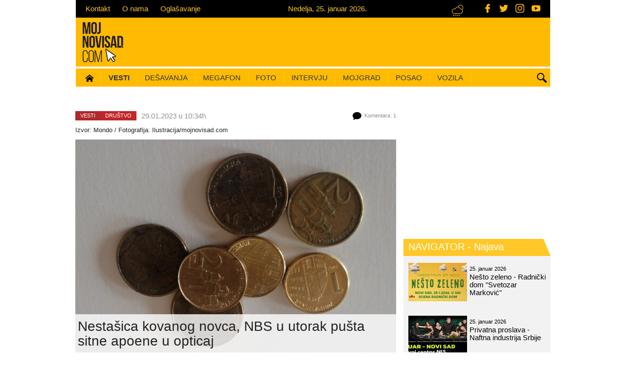

--- FILE ---
content_type: text/html; charset=utf-8
request_url: https://www.mojnovisad.com/vesti/nestasica-kovanog-novca-nbs-u-utorak-pusta-sitne-apoene-u-opticaj-id52119.html
body_size: 13991
content:
<!DOCTYPE html>
<html lang="sr">
    <head>
	<meta charset="utf-8">
	<meta http-equiv="X-UA-Compatible" content="IE=edge">
	<meta name="viewport" content="width=device-width, initial-scale=1, maximum-scale=1.0, user-scalable=no">
	<meta content="srl" http-equiv="content-language" />
	<title>Nestašica kovanog novca, NBS u utorak pušta sitne apoene u opticaj | (Vesti - 29.01.2023) Novi Sad</title>
	<meta name="description" content="Narodna banka Srbije (NBS) pustiće u utorak, 31. januara u opticaj kovani novac u apoenima od jedan, dva i pet dinara sa oznakom godine kovanja 2023. godine.">		<meta name="google-site-verification" content="ZX56WYfncLnXca_xnpNQQig9W23KIHdX2lzq4NrrE_4" />
	<meta name="alexaVerifyID" content="" />
	<meta property="fb:page_id" content="1564372893793977" />
	<meta property="fb:admins" content="763037739,1013679940" />

	<link rel="shortcut icon" href="/favicon.ico" type="image/x-icon">
	<link rel="icon" href="/favicon.ico" type="image/x-icon">
	<link rel="alternate" hreflang="sr" href="https://www.mojnovisad.com" />
	<meta http-equiv="content-language" content="SR">
  
	<!-- Open graph -->
    <link rel="image_src" href="http://www.mojnovisad.com/files/news/1/1/9/52119/52119-img-20230129-093031.jpg" />    <meta property="og:title" content="Nestašica kovanog novca, NBS u utorak pušta sitne apoene u opticaj"/>    <meta property="og:type" content="article"/>    <meta property="og:image:width" content="750"/>    <meta property="og:image:height" content="500"/>    <meta property="og:image" content="http://www.mojnovisad.com/files/news/1/1/9/52119/52119-img-20230129-093031.jpg"/>    <meta property="og:description" content="Narodna banka Srbije (NBS) pustiće u utorak, 31. januara u opticaj kovani novac u apoenima od jedan, dva i pet dinara sa oznakom godine kovanja 2023. godine.To bi trebalo da ublaži nesta&amp;amp;scaron;icu&amp;amp;#8230;" />    <meta property="og:url" content="https://www.mojnovisad.com/vesti/nestasica-kovanog-novca-nbs-u-utorak-pusta-sitne-apoene-u-opticaj-id52119.html" />
    <!-- Dublin Core -->
    <meta name="DC.title" content='Nestašica kovanog novca, NBS u utorak pušta sitne apoene u opticaj'/>

    <!-- Tweeter cards -->
    <meta name="twitter:card" content="summary"/>
    <meta name="twitter:site" content="@mojnovisadcom"/>
    <meta name="twitter:title" content='Nestašica kovanog novca, NBS u utorak pušta sitne apoene u opticaj'/>    <meta name="twitter:description" content="Narodna banka Srbije (NBS) pustiće u utorak, 31. januara u opticaj kovani novac u apoenima od jedan, dva i pet dinara sa oznakom godine kovanja 2023. godine.To bi trebalo da ublaži nesta&amp;amp;scaron;icu&amp;amp;#8230;"/>    <meta name="twitter:image" content="http://www.mojnovisad.com/files/news/1/1/9/52119/52119-img-20230129-093031.jpg"/>
    <!-- Google meta -->
    <meta itemprop="title" content='Nestašica kovanog novca, NBS u utorak pušta sitne apoene u opticaj'/>    <meta itemprop="description" content="Narodna banka Srbije (NBS) pustiće u utorak, 31. januara u opticaj kovani novac u apoenima od jedan, dva i pet dinara sa oznakom godine kovanja 2023. godine.To bi trebalo da ublaži nesta&amp;amp;scaron;icu&amp;amp;#8230;"/>    <meta itemprop="image" content="http://www.mojnovisad.com/files/news/1/1/9/52119/52119-img-20230129-093031.jpg"/>        
        

	<!-- jQuery (necessary for Bootstrap's JavaScript plugins) -->
	<script src="https://ajax.googleapis.com/ajax/libs/jquery/1.11.1/jquery.min.js"></script>
	<!-- Latest compiled and minified JavaScript -->
	<script src="https://maxcdn.bootstrapcdn.com/bootstrap/3.3.1/js/bootstrap.min.js"></script>


	<!--Vendor plugins-->
	<!--<script src="bower_components/bootstrap-touch-carousel/dist/js/bootstrap-touch-carousel.js"></script>-->
    	<script src="/vendor/owl.carousel.2.0.0-beta.2.4/owl.carousel.min.js"></script>
	<script src="/vendor/pikaday/pikaday.js"></script>
    <script src="/js/moment.js"></script>
	<script src="/js/jquery.form.js"></script>
	<script src="/js/jquery.blockUI.js"></script>
	<script src="/js/jquery.selectboxes.js"></script>

	<!-- HTML5 shim and Respond.js for IE8 support of HTML5 elements and media queries -->
	<!--[if lt IE 9]>
	<script src="https://oss.maxcdn.com/html5shiv/3.7.2/html5shiv.min.js"></script>
	<script src="https://oss.maxcdn.com/respond/1.4.2/respond.min.js"></script>
	<![endif]-->

        <script src="/js/default.js?v=1.02"></script>
        <script async src="http://platform.twitter.com/widgets.js" charset="utf-8"></script>

	<!-- Vendor styles -->
        <link rel="stylesheet" href="/css/bootstrap.min.css">
        <link rel="stylesheet" href="/vendor/owl.carousel.2.0.0-beta.2.4/assets/owl.carousel.css"/>
        <link rel="stylesheet" href="/css/modules/pikaday.css"/>
        <link rel="stylesheet" href="/css/modules/carousel.css"/>
        <link rel="stylesheet" href="/css/jquery-confirm.min.css"/>
        <!--<link rel="stylesheet" href="/bower_components/bootstrap-touch-carousel/dist/css/bootstrap-touch-carousel.css"/>-->
        <link href='https://fonts.googleapis.com/css?family=Roboto:400,300&subset=latin,latin-ext' rel='stylesheet' type='text/css'>

	<!-- Template specific styles -->
	
	<link rel="stylesheet" href="/css/default.css"/>
    <link rel="stylesheet" href="/css/dev.min.css?v=1.06"/>
	<link rel="stylesheet" href="/css/developer.min.css?v=1.00"/>
	<link rel="stylesheet" href="/css/redesign.min.css?v=1.12"/>

	<!-- SVG icons -->
	<script>
	    /* grunticon Stylesheet Loader | https://github.com/filamentgroup/grunticon | (c) 2012 Scott Jehl, Filament Group, Inc. | MIT license. */
	    window.grunticon = function (e) {
		if (e && 3 === e.length) {
		    var t = window, n = !(!t.document.createElementNS || !t.document.createElementNS("http://www.w3.org/2000/svg", "svg").createSVGRect || !document.implementation.hasFeature("http://www.w3.org/TR/SVG11/feature#Image", "1.1") || window.opera && -1 === navigator.userAgent.indexOf("Chrome")), o = function (o) {
			var r = t.document.createElement("link"), a = t.document.getElementsByTagName("script")[0];
			r.rel = "stylesheet", r.href = e[o && n ? 0 : o ? 1 : 2], a.parentNode.insertBefore(r, a)
		    }, r = new t.Image;
		    r.onerror = function () {
			o(!1)
		    }, r.onload = function () {
			o(1 === r.width && 1 === r.height)
		    }, r.src = "[data-uri]"
		}
	    };
	    grunticon(["/vendor/grunticon/icons.data.svg.css", "vendor/grunticon/icons.data.png.css", "vendor/grunticon/icons.fallback.css"]);
	</script>

	<noscript>
	    <link href="/vendor/grunticon/icons.fallback.css" rel="stylesheet">
	</noscript>


	<!-- Google analytics - START -->
	<script>
		(function (i, s, o, g, r, a, m) {
			i['GoogleAnalyticsObject'] = r;
			i[r] = i[r] || function () {
				(i[r].q = i[r].q || []).push(arguments)
			}, i[r].l = 1 * new Date();
			a = s.createElement(o),
					m = s.getElementsByTagName(o)[0];
			a.async = 1;
			a.src = g;
			m.parentNode.insertBefore(a, m)
		})(window, document, 'script', '//www.google-analytics.com/analytics.js', 'ga');

		ga('create', 'UA-58382308-1', 'auto');
		ga('require', 'linkid', 'linkid.js');
		ga('require', 'displayfeatures');
		ga('send', 'pageview');
	</script>
	<!-- Google analytics - END -->
        
        

<!-- Google tag (gtag.js) -->
<script async src="https://www.googletagmanager.com/gtag/js?id=G-GFDJ776ZY8"></script>
<script>
  window.dataLayer = window.dataLayer || [];
  function gtag(){dataLayer.push(arguments);}
  gtag('js', new Date());

  gtag('config', 'G-GFDJ776ZY8');
</script>
        
        


<script type='text/javascript'>
	  var googletag = googletag || {};
	  googletag.cmd = googletag.cmd || [];
	  (function() {
		var gads = document.createElement('script');
		gads.async = true;
		gads.type = 'text/javascript';
		var useSSL = 'https:' == document.location.protocol;
		gads.src = (useSSL ? 'https:' : 'http:') +
		  '//www.googletagservices.com/tag/js/gpt.js';
		var node = document.getElementsByTagName('script')[0];
		node.parentNode.insertBefore(gads, node);
	  })();
</script>


<script type='text/javascript'>
  googletag.cmd.push(function() {

    googletag.defineSlot('/131312367/BočniDESNO', [443, 1000], 'div-gpt-ad-1466154196801-0').addService(googletag.pubads());
    googletag.defineSlot('/131312367/BočniLEVO', [443, 1000], 'div-gpt-ad-1466154196801-1').addService(googletag.pubads());
    googletag.defineSlot('/131312367/pozicija-1', [728, 90], 'div-gpt-ad-1466154196801-2').addService(googletag.pubads());
    googletag.defineSlot('/131312367/p2-300x250', [300, 250], 'div-gpt-ad-1466154196801-3').addService(googletag.pubads());
    googletag.defineSlot('/131312367/p3-300x250', [300, 250], 'div-gpt-ad-1466154196801-4').addService(googletag.pubads());
    googletag.defineSlot('/131312367/p4-300x250', [300, 250], 'div-gpt-ad-1466154196801-5').addService(googletag.pubads());
    googletag.defineSlot('/131312367/p5-300x250', [300, 250], 'div-gpt-ad-1466154196801-6').addService(googletag.pubads());
    googletag.defineSlot('/131312367/p6-300x250', [300, 250], 'div-gpt-ad-1466154196801-7').addService(googletag.pubads());
    googletag.defineSlot('/131312367/p7-300x250', [300, 250], 'div-gpt-ad-1466154196801-8').addService(googletag.pubads());
    googletag.defineSlot('/131312367/p8-300x250', [300, 250], 'div-gpt-ad-1466154196801-9').addService(googletag.pubads());
    googletag.defineSlot('/131312367/p9-300x250', [300, 250], 'div-gpt-ad-1466154196801-10').addService(googletag.pubads());
    googletag.defineSlot('/131312367/p10-300x250', [300, 250], 'div-gpt-ad-1466154196801-11').addService(googletag.pubads());
    googletag.defineSlot('/131312367/p11-300x250', [300, 250], 'div-gpt-ad-1466154196801-12').addService(googletag.pubads());
    googletag.defineSlot('/131312367/p12-300x250', [300, 250], 'div-gpt-ad-1466154196801-13').addService(googletag.pubads());

    googletag.defineSlot('/131312367/p0-mob-300x250', [300, 250], 'div-gpt-ad-1466154196801-14').addService(googletag.pubads());
    googletag.defineSlot('/131312367/p1-mob-300x250', [300, 250], 'div-gpt-ad-1466154196801-15').addService(googletag.pubads());

    googletag.pubads().enableSingleRequest();
    googletag.pubads().collapseEmptyDivs();
    googletag.enableServices();
  });
</script>


</head><body>

<div id="fb-root"></div>
<script async defer crossorigin="anonymous" src="https://connect.facebook.net/sr_RS/sdk.js#xfbml=1&version=v21.0&appId=438216536330196"></script>

<!-- svg iconok -->

<!-- Header -->
<header>
	<!-- Top bar -->
	<div class="top-bar hidden-xs">
		<div class="container">
			<div class="row">
				<!-- Top bar portal info navigation -->
				<ul class="nav-top m15fix">
					<li><a href="/info/9-30/mns/kontakt/">Kontakt</a></li>
					<li><a href="/info/9-31/mns/o-nama/">O nama</a></li>
					<li><a href="/info/9-33/mns/oglasavanje/">Oglašavanje</a></li>
				</ul>


				<!-- Exchange rate widget -->
				<!-- <div class="exchange-rate-bar pull-right"> <span class="sr-only">Kursna lista (srednji kurs RSD/EUR)</span> €
					117,32					(RSD/EUR) </div> -->


				<!-- Date bar widget -->
				<div class="date-bar pull-right m15fix"> <span class="sr-only">
					Nedelja, 25. januar 2026.					</span>
					Nedelja, 25. januar 2026.				</div>

                <!-- Weather bar widget -->
				<div class="weather-bar pull-right m15fix"> <span class="sr-only">Trenutna temperatura (Novi Sad)</span> <span class="icon-weather-0"></span>
									</div>

                <div class="social-icons">
                    <a href="https://www.facebook.com/MojNoviSadCom" class="social-icon" target="_blank" title="Facebook - MojNoviSad"><svg class="icon icon--facebook">
            <use xlink:href="https://www.mojnovisad.com/img/icons.svg#facebook"></use>
        </svg></a>
                    <a href="https://twitter.com/MOJNOVISADcom" class="social-icon" target="_blank" title="Twitter - MojNoviSad"><svg class="icon icon--twitter">
            <use xlink:href="https://www.mojnovisad.com/img/icons.svg#twitter"></use>
        </svg></a>
                    <a href="http://www.instagram.com/mojnovisadcom/" class="social-icon" target="_blank" title="Instagram - MojNoviSad"><svg class="icon icon--instagram">
            <use xlink:href="https://www.mojnovisad.com/img/icons.svg#instagram"></use>
        </svg></a>
                    <a href="http://www.youtube.com/c/wwwmojnovisadcom" class="social-icon" target="_blank" title="YouTube - MojNoviSad"><svg class="icon icon--youtube">
            <use xlink:href="https://www.mojnovisad.com/img/icons.svg#youtube"></use>
        </svg></a>
                </div>
			</div>
		</div>
	</div>

	<!-- Logo and top banner -->
	<div class="header-middle hidden-xs">
		<div class="container">
			<div class="row"> <a class="header-logo" href="/" title="Moj Novi Sad - Moje mesto pod webom"> <img class="pull-left" src="/img/logo-mns.png?v=1.01"/> </a>

                <!-- /131312367/pozicija-1 -->
				<!-- <div id='div-gpt-ad-1466154196801-2' class="hidden-xs hidden-sm header-banner pull-right">
					<script type='text/javascript'>
                        googletag.cmd.push(function() { googletag.display('div-gpt-ad-1466154196801-2'); });
                    </script>
				</div> -->
                <a class="header-banner" id="div-gpt-ad-1466154196801-2">
                    <script type='text/javascript'>
                        googletag.cmd.push(function() { googletag.display('div-gpt-ad-1466154196801-2'); });
                    </script>
                                    </a>
			</div>
		</div>
	</div>
	<!-- Main navigation -->
<nav class="navbar-main">
    <div class="container">
        <div class="row">
            <div class="navbar-header">
                <a class="col-xs-6 visible-xs mobile-logo" href="/"> <img class="img-responsive" src="/img/logo.png" alt="Moj Novi Sad logo"/> </a>
                <button type="button" class="navbar-toggle collapsed" data-toggle="collapse" data-target="#bs-example-navbar-collapse-1"> <span class="sr-only">Toggle navigation</span> <span class="icon-bar"></span> <span class="icon-bar"></span> <span class="icon-bar"></span> </button>
            </div>
            <div class="collapse navbar-collapse col-sm-12" id="bs-example-navbar-collapse-1">
                <!-- Search -->
                <div class="search-wrapper hidden-xs">
                    <button class="icon-search btn-search" type="button"> <span class="sr-only">Pretraga</span> </button>
                    <div class="search-form">
                        <div class="form-group">
                            <!-- <input type="text" name="q" id="q" class="form-control" placeholder="Pretraga..."> -->
                            <gcse:search enableAutoComplete="true">Pretraga...</gcse:search>
                        </div>
                    </div>
                </div>
                <!-- Main navigation list -->
                <div class="scroll-navigation">
                    <ul class="nav navbar-nav m15fix">
                        <li ><a href="/" ><span class="sr-only">(current)</span><img src="/img/icons/icon-home-16.png"></a></li>
                        <!-- Gradske vesti - START -->
                                                <li class="dropdown">
                            <a class="dropdown-toggle" href="/vesti/" style="font-weight:bold">Vesti </a>

                            <!-- Subnavigation list - city news - in order to position correctly it has to be surrounded with div submenu-reset and to has class container -->
                            <div class="submenu-reset">
                                <ul class="dropdown-menu nav navbar-nav container">
                                    <!-- Calendar datepicker -->
                                    <li class="dropdown-submenu js-picker-parent">
                                        <button class="btn btn-calendar datepicker-news" id="datepicker_news">
    	Datum?
     
    <span class="caret"></span> 
</button>

<script>
    /* Date picker - public gallery*/
    // this function is called from default.js on document ready
    function initNewsPicker() {
        $('.datepicker-news').each( function() {
            var thisPicker = $(this);
            var picker_news = new Pikaday({
                // field: document.getElementById('datepicker_news'),
                // field: datepickerElems[dpIndex],
                field: thisPicker[0],
                firstDay: 1,
                minDate: new Date('2015-01-01'),
                maxDate: new Date('2026-12-31'),
                yearRange: [2015, 2026],
                            onSelect: function (date) {
                    var date = moment(this.getDate()).format("YYYY-MM-DD");
                    var y = moment(this.getDate()).format("YYYY");
                    var m = moment(this.getDate()).format("M");
                    m = trans_dates[m];
                    var d = moment(this.getDate()).format("DD");
                    window.location.href = '/vesti' + '/' + y + '/' + m + '/' + d;
                },
                container: thisPicker.closest('.js-picker-parent')[0],
            });
        });
    }
</script>                                    </li>
                                    <li class="dropdown-submenu"><a href="/vesti/2-0/servisne-informacije/">Servis</a></li>
                                    <li class="dropdown-submenu"><a href="/vesti/15-0/nasa-tema/">Naša tema</a></li>
                                    <li class="dropdown-submenu"><a class="dropdown-toggle" href="/vesti/26-0/gastro/">hrana i piće</a></li>
                                    <li class="dropdown-submenu"><a class="dropdown-toggle" href="/vesti/3-0/drustvo/">Društvo</a> </li>
                                    <li class="dropdown-submenu"><a class="dropdown-toggle" href="/vesti/25-0/politika/">Politika</a>
                                    <li class="dropdown-submenu"><a href="/vesti/8-0/hronika/">Hronika</a> </li>
                                    <li class="dropdown-submenu"><a class="dropdown-toggle" href="/vesti/4-0/kultura/">Kultura</a> </li>
                                    <li class="dropdown-submenu"><a class="dropdown-toggle" href="/moj-grad/novosadjani/">Novosađani</a>
                                    <li class="dropdown-submenu"><a class="dropdown-toggle" href="/vesti/6-0/sport/">Sport</a>
                                    <li class="dropdown-submenu"><a class="dropdown-toggle" href="/vesti/14-0/razgovor-s-povodom/">Razgovor s povodom</a>
                                    <!-- <li class="dropdown-submenu"><a class="dropdown-toggle last" href="/vesti/24-0/zabava/">Zabava</a></li> -->
                                </ul>
                            </div>
                        </li>
                        <!-- Gradske vesti - END -->

                        <!-- Navigator - START -->
                        <li class="dropdown">
                            <a class="dropdown-toggle"  href="/navigator/">Dešavanja</a>
                            <div class="submenu-reset">
                                <ul class="dropdown-menu nav navbar-nav container">
                                    <!-- Calendar datepicker -->
                                    <li class="dropdown-submenu js-picker-parent">
                                        <button class="btn btn-calendar datepicker-event" id="datepicker_event">
    	Datum?
     
    <span class="caret"></span> 
</button>

<script>
    /* Date picker - public gallery*/
    // this function is called from default.js on document ready
    function initEventPicker() {
        $('.datepicker-event').each( function() {
            var thisPicker = $(this);
            var picker_event = new Pikaday({
                // field: document.getElementById('datepicker_event'),
                // field: datepickerElems[dpIndex],
                field: thisPicker[0],
                firstDay: 1,
                minDate: new Date('2015-01-01'),
                maxDate: new Date('2026-12-31'),
                yearRange: [2015, 2026],
                            onSelect: function (date) {
                    var date = moment(this.getDate()).format("YYYY-MM-DD");
                    var y = moment(this.getDate()).format("YYYY");
                    var m = moment(this.getDate()).format("M");
                    m = trans_dates[m];
                    var d = moment(this.getDate()).format("DD");
                    window.location.href = '/navigator' + '/' + y + '/' + m + '/' + d;
                },
                container: thisPicker.closest('.js-picker-parent')[0],
            });
        });
    }
</script>                                    </li>
                                    <li class="dropdown-submenu"><a href="/navigator/kategorija/2/film/" class="">Film </a></li>
                                    <li class="dropdown-submenu"><a href="/navigator/kategorija/3/predstava/" class="">Predstava </a></li>
                                    <li class="dropdown-submenu"><a href="/navigator/kategorija/4/izlozba/" class="">Izložba </a></li>
                                    <li class="dropdown-submenu"><a href="/navigator/kategorija/1/koncert/" class="">Koncert </a></li>
                                    <li class="dropdown-submenu"><a href="/navigator/kategorija/5/nocni_provod/" class="">Noćni provod </a></li>
                                    <li class="dropdown-submenu"><a href="/navigator/kategorija/6/predavanje/" class="">Predavanje </a></li>
                                                                        <li class="dropdown-submenu"><a href="/navigator/kategorija/7/radioncia/" class="" >Radionica </a></li>
                                    <li class="dropdown-submenu"><a href="/navigator/kategorija/8/knjiga/" class="">Knjiga </a></li>
                                                                        <li class="dropdown-submenu"><a href="/navigator/kategorija/11/sport/" class="">Sport </a></li>
                                    <li class="dropdown-submenu"><a href="/navigator/kategorija/14/soping-vodic/" class=" last">Šoping vodič </a></li>
                                </ul>
                            </div>
                        </li>
                        <!-- Navigator - END -->

                        <!-- Megafon - START -->
                        <li class="dropdown"><a class="dropdown-toggle" href="/megafon/">Megafon</a></li>
                        <!-- Megafon - END -->

                        <!-- Fotografije - START -->
                        <li class="dropdown">
                            <a class="dropdown-toggle" href="/fotografije/">Foto</a>
                            <!-- Subnavigation list - city news - in order to position correctly it has to be surrounded with div submenu-reset and to has class container -->
                            <div class="submenu-reset">
                                <ul class="dropdown-menu nav navbar-nav container">
                                    <!-- Calendar datepicker -->
                                    <li class="dropdown-submenu js-picker-parent">
                                        
<button class="btn btn-calendar datepicker-gallery" id="datepicker_public_gallery">
    	Datum?
     
    <span class="caret"></span> 
</button>

<script>
    /* Date picker - public gallery*/
    // this function is called from default.js on document ready
    function initGalleryPicker() {
        $('.datepicker-gallery').each( function() {
            var thisPicker = $(this);
            var picker_public_gallery = new Pikaday({
                // field: document.getElementById('datepicker_public_gallery'),
                // field: datepickerElems[dpIndex],
                field: thisPicker[0],
                firstDay: 1,
                minDate: new Date('2015-01-01'),
                maxDate: new Date('2026-12-31'),
                yearRange: [2015, 2026],
                            onSelect: function (date) {
                    var date = moment(this.getDate()).format("YYYY-MM-DD");
                    var y = moment(this.getDate()).format("YYYY");
                    var m = moment(this.getDate()).format("M");
                    m = trans_dates[m];
                    var d = moment(this.getDate()).format("DD");
                    window.location.href = '/fotografije' + '/' + y + '/' + m + '/' + d;
                },
                container: thisPicker.closest('.js-picker-parent')[0],
            });
        });
    }
</script>                                    </li>
                                    <li class="dropdown-submenu"><a href="/fotografije/ns-danas/" class="">Novi Sad danas </a></li>
                                    <li class="dropdown-submenu "><a href="/fotografije/nocni-zivot/" class="">Noćni život </a></li>
                                    <li class="dropdown-submenu"><a href="/fotografije/maturanti/" class="">Maturanti</a></li>
                                    <li class="dropdown-submenu"><a href="/fotografije/manifestacije/" class="">Manifestacije</a></li>
                                                                        <li class="dropdown-submenu"><a href="/fotografije/kultura/" class="">Kultura </a></li>
                                    <li class="dropdown-submenu"><a href="/fotografije/sport/" class="">Sport</a></li>
                                    <li class="dropdown-submenu"><a href="/fotografije/okom-objektiva/" class=" last">Okom objektiva </a></li>
                                </ul>
                            </div>
                        </li>
                        <!-- Fotografije - END -->

                        <!-- Intervju - START -->
                        <li class="dropdown"><a class="dropdown-toggle" href="/intervju/">Intervju</a></li>
                        <!-- Intervju - END -->

                        <!-- Moj Novi Sad - START -->
                        <li class="dropdown">
                            <a class="dropdown-toggle" href="/moj-grad/">Mojgrad</a>
                            <div class="submenu-reset">
                                <ul class="dropdown-menu nav navbar-nav container">
                                    <li class="dropdown-submenu"><a href="/moj-grad/prvi-novosadski/">Prvi novosadski...</a></li>
                                    <li class="dropdown-submenu"><a href="/moj-grad/kafanologija/">Kafanologija</a></li>
                                    <li class="dropdown-submenu"><a href="/moj-grad/novosadjani/">Novosađani</a></li>
                                    <li class="dropdown-submenu"><a href="/info/2-6/turisticki-vodic/new-now-dictionary/">New Now dictionary</a></li>
                                    <li class="dropdown-submenu"><a href="/info/6-0/turisticki-vodic/kvartovi-novog-sada/" class="last">NS kvartovi</a></li>
                                    <li class="dropdown-submenu"><a href="/gari/">Gari</a></li>
                                </ul>
                            </div>
                        </li>
                        <!-- Moj Novi Sad - END -->

                        <!-- Oglasi - START
                        <li class="dropdown"><a class="dropdown-toggle" data-toggle="dropdown">Oglasi</a>
                            <div class="submenu-reset">
                                <ul class="dropdown-menu nav navbar-nav container">
                                    <li class="dropdown-submenu"><a href="/poslovi/">Oglasi za posao</a></li>
                                    <li class="dropdown-submenu"><a href="/vozila/">Polovna i nova vozila</a></li>
                                </ul>
                            </div>
                        </li>
                         Oglasi - END -->

                         <!-- Posao - START -->
                        <li class="dropdown"><a class="dropdown-toggle" href="/poslovi/">Posao</a></li>
                        <!-- Posao - END -->

                         <!-- Nekretnine - START 
                        <li class="dropdown"><a class="dropdown-toggle" href="/nekretnine/">Nekretnine</a></li>
                         Nekretnine - END -->

                        <!-- Vozila - START -->
                        <li class="dropdown"><a class="dropdown-toggle" href="/vozila/">Vozila</a></li>
                        <!-- Vozila - END -->


                        <!-- Gradske face - START
                        <li class="dropdown"><a class="dropdown-toggle" href="/gradske-face/">Gradske face</a></li>
                        Gradske face - END -->

                    </ul>
                </div>
            </div>
                <!-- /.navbar-collapse -->
        </div>
    </div>
</nav>
    </header>

<!-- Main area -->
<main class="container-fluid has-submenu">
	<script src="/js/fileuploader.js"></script>
<script src="/js/fluidvids.min.js"></script>
<script type="text/javascript">
function news_rate(type)
{
	$.post('?action=rate', { "type" : type }, 
		function(response) { 
			handle_json_response(response);
		}, "json");
}

function news_comment_rate(type, comment_id)
{
	$.post('/?mod=news&section=news_comment_rate&comment_id=' + comment_id, { "type" : type }, 
		function(response) { 
			handle_json_response(response);
		}, "json");
}

function delete_file(temp_id, doc_id)
{
	if (confirm('Da li ste sigurni da želite da obrišete fajl?'))
	{
		$.getJSON('?action=delete_file' + '&temp_id=' + temp_id + '&doc_id=' + doc_id, {}, function(response){
			if (response.ok)
			{
				$('#upload_file_container').html(htmlspecialchars_decode(response.upload_file_container));
				if (response.whistle_photos_count >= 6)
				{
					$('#upload_file_button').hide();
				}
				else
				{
					$('#upload_file_button').show();
				}
			}
			else
			{
				alert(response.msg);
			}
		});
	}
}

$(document).ready(function() {
	
	$('#comment_submit').click(function() {
		$('#comment_submit,#comment_text').attr('disabled', 'disabled');
		$.post('?action=comment', {
			"comment_name" : $('#comment_name').val(),
			'comment_email' :  $('#comment_email').val(),
			'comment_text' :  $('#comment_text').val(),
			'comment_asloggedin' : ($('#comment_asloggedin').attr('checked') ? '1' : '0'),
			'temp_id' : 1126236038		},
		function(response){
					if (response.ok)//komentar je upisan u bazu !!!
					{
						$('#comment_text').val('').removeAttr('disabled');
						$('#comment_asloggedin').removeAttr('checked');//moguce i da ne postoji na formi
						$('#comment_name,#comment_email').val('').removeAttr('disabled');//moduce da ni ne postoji na formi
						$('#upload_file_button').show();
						$('#upload_file_message').html('');
						$('#upload_file_container').html('');
					}
					$('#comment_submit,#comment_text').removeAttr('disabled');//polja koja sam disableovao pre ajax poziva
					handle_json_response(response);
				}, "json");
		
		return false;	
	});


	var uploader = new qq.FileUploaderBasic ({
		action: '?action=upload_file&temp_id=1126236038',
		debug: true,
		params: {},// additional data to send, name-value pairs
		button: $('#upload_file_button')[0],
		allowedExtensions: ["JPG","PNG","GIF"],
		sizeLimit: 2097152,// size limit in bytes, 0 - no limit
		multiple: false,
		onSubmit: function(id, fileName) {
			$('#upload_file_button').hide();
			$('#upload_file_message').html('<img src="/img/icons/ajax-loader-bar.gif" />')
		},
		showMessage: function(message){
			$('#upload_file_message').html(message)
		},
		onComplete: function(id, filename, response) {
			if (response.ok)
			{
				$('#upload_file_container').html(htmlspecialchars_decode(response.upload_file_container));
				$('#upload_file_message').html('');
			}
			else
			{
				$('#upload_file_message').html(response.msg);
			}

			if (response.news_photos_count >= 6)
			{
				$('#upload_file_button').hide();
			}
			else
			{
				$('#upload_file_button').show();
			}

		},
		messages: {
			typeError: "Dozvoljeni su samo ovi nastavci {extensions}",
			sizeError: "Najveća dozvoljena veličina je {sizeLimit}"
		}

	});

	});//end document ready 

$(document).ready(function() {
	fluidvids.init({
selector: ['iframe', 'object'], // runs querySelectorAll()
players: ['www.youtube.com', 'player.vimeo.com'] // players to support
});
});
</script>

<script id ="apid_ynp2a60to5z50a2ga3ujhf" type="text/javascript">
   var script= document.createElement("script");
   script.setAttribute("src", "http://mas.nth.ch/mas/mas.jsp?apid=ynp2a60to5z50a2ga3ujhf");
   script.type = "text/javascript";
   var head = document.getElementsByTagName("head")[0];
   head.appendChild(script);
</script>

<div class="row">
  <div class="col-md-9 article-wrapper category-news">
    <div class="article-meta row">
      <div class="article-breadcrumb pull-left">
                                        <div class="breadcrumb-category"><a href="/vesti/">
          Vesti          </a></div>
                                <div class="breadcrumb-subcategory"><a href="/vesti/3-0/drustvo/">
          Društvo          </a></div>
                                      </div>
      <time class="article-time pull-left" datetime="">
        29.01.2023 u 10:34h              </time>
      	  <span class="article-comments pull-right">

      <div class="icon-comments" style="width: 19px; height: 16px"></div>
      Komentara:
      1      </span> </div>
    <article class="article-content row">
    <div class="article-headline">
      <p class="copyright-info">
                Izvor: <a href="https://mondo.rs/Info/Ekonomija/a1741645/NBS-izbacuje-nove-kovanice.html" target="_blank">Mondo</a> /
                                Fotografija:
        Ilustracija/mojnovisad.com              </p>
            <img class="article-img img-responsive" src="https://www.mojnovisad.com/files/_thumb/600x400/news/1/1/9/52119/52119-img-20230129-093031.jpg" alt="Nestašica kovanog novca, NBS u utorak pušta sitne apoene u opticaj" title="Nestašica kovanog novca, NBS u utorak pušta sitne apoene u opticaj" />
            <h1 class="article-title">
        Nestašica kovanog novca, NBS u utorak pušta sitne apoene u opticaj      </h1>
    </div>
    <div class="content">
            <p class="atlead">
        Narodna banka Srbije (NBS) pustiće u utorak, 31. januara u opticaj kovani novac u apoenima od jedan, dva i pet dinara sa oznakom godine kovanja 2023. godine.      </p>
            <p>To bi trebalo da ublaži nesta&scaron;icu koja je prethodnih meseci nastala zbog nedostaka kovanica, pre svega u većim iznosima od 10 i 20 dinara.</p>
<p>Iz jedne kompanije koja postavlja samouslužne "kafiće" preporučili su korisnicima da uplaćuju tačan iznos, jer postoji mogućnost da im automat ne vrati ostatak novca.</p>
<p>Naveli su da je na teritoriji Srbije do&scaron;lo do nesta&scaron;ice i otežanog snabdevanja kovanicama od pet, 10 i 20 dinara, pi&scaron;e Mondo.</p>
<p>Problem je, &scaron;to Narodna banka Srbije već skoro 10 godina ne pu&scaron;ta u opticaj nove kovanice od 10 i 20 dinara, pa je njihova količina ograničena, &scaron;to povećava potražnju za kovanim novcem u manjim apoenima. Upravo će tu količinu NBS nadoknaditi pu&scaron;tanjem novih apoena kovanog novca od jedan, dva i pet dinara.</p>
<p>U centralnoj banci kažu da se ni ovog puta nisu odlučili za kovanje novca u apoenima od 10 i 20 dinara jer im se to ne isplati zbog cena metala.</p>      <div class="article-social pull-left">
      </div>
<!--      <div class="article-interaction pull-right">-->
<!--        --><!--        <div id="news_article_rate" class="article-vote">-->
<!--          --><!--        </div>-->
<!--        --><!--      </div>-->
      <div style="clear:both"></div>

  <!-- /131312367/pozicija-3-690x100 -->
  
  <p class="content hidden-sm">
		<div id='div-gpt-ad-1466154196801-4' style='height:250px; width:300px;' class="">
		<script type='text/javascript'>googletag.cmd.push(function() { googletag.display('div-gpt-ad-1466154196801-4'); });</script>
		</div>
  </p>

      <div class="related-content">
                                    </div>
  </div>
    <div class="article-tags"><span>Povezane teme</span>
        <a href="/tag/apoeni/" title="apoeni">
    apoeni    </a>
                <a href="/tag/kovani-novac/" title="kovani novac">
    kovani novac    </a>
                <a href="/tag/kovanice/" title="kovanice">
    kovanice    </a>
                <a href="/tag/narodna-banka-srbije/" title="Narodna banka Srbije">
    Narodna banka Srbije    </a>
                <a href="/tag/nbs/" title="NBS">
    NBS    </a>
                <a href="/tag/nestasica/" title="nestašica">
    nestašica    </a>
          </div>
    </article>

    <div style="clear:both"></div>
  <div class="comment-wrapper row">
    <div id="comment_msg"></div>
    <form class="comment-form">
              
        
        <script>
        $(document).ready(function () {
            var max_length = 500;
            $('#comment_text').keyup(function () {
                var len = max_length - $(this).val().length;
                $('.GFG').text(len);
            });
  
        });
    </script>
        
      <div class="form-group col-sm-6">
        <label class="sr-only" for="comment_name">Ime:</label>
        <input type="text" class="form-control" id="comment_name" placeholder="Ime" value="">
      </div>
      <div class="form-group col-sm-6">
        <label class="sr-only" for="comment_email">Email address</label>
        <input type="email" class="form-control" id="comment_email" placeholder="E-mail:" value="">
      </div>
      <div class="form-group col-sm-12">
        <label class="sr-only" for="comment_text">Komentar...</label>
        <textarea class="form-control" name="comment_text" id="comment_text" rows="5"
						placeholder="Komentar..." maxlength="500"></textarea>
      </div>
      <div class="form-group col-sm-12">
        <p class="footnote">* Sva polja su obavezna (Preostalo <span class="GFG">500</span> karaktera)</p>
          
        <button type="submit" class="btn btn-submit pull-right" id="comment_submit">Pošalji komentar</button>
      </div>
      <div class="form-group col-sm-12" id="comment_image_row">
        <div id="upload_file_button">Pošalji fotografiju uz komentar (do 2MB)</div>
        <div id="upload_file_message"></div>
        <div id="upload_file_container">
                  </div>
      </div>
    </form>
        <ul class="comment-list">
            <li class="comment"><a id="comment_30047"></a>
		<div class="comment-meta col-sm-12">
          <p class="comment-author">
                        Smešna odluka                      </p>
          <p class="comment-date" title="29.01.2023 u 12:08h"> pre
            1092 dana i 3 sata          </p>
        </div>
        <p class="comment-text col-sm-12">
          Kome to treba, da dere novčanik?<br />
Ništa se više ne može za to kupiti. Narod baca po ulici, niko se ne saginje za to.<br />
Sve ispod 10 se ostavlja blagajnicama.<br />
No, i ta odluka kao i sve ostale u Srbiji, birokratska.<br />
Nije ovo Švedska ili Japan, pa da neko stane, razmisli i da predlog.        </p>
<!--        <div class="comment-interaction">-->
<!--          <div class="comment-vote col-sm-5" id="news_comment_rate_--><!--">-->
<!--            --><!--          </div>-->
<!--        </div>-->
              </li>
          </ul>
  </div>

    </div>

<!-- SIDEBAR STARTS -->
<div class="sidebar-right col-sm-3 hidden-sm hidden-xs"> 
  
  <!-- /131312367/pozicija-2-300x100 -->
  <div id='div-gpt-ad-1466154196801-3' style='height:100px; width:300px;' class="banner row"> 
    <script type='text/javascript'>
      googletag.cmd.push(function() { googletag.display('div-gpt-ad-1466154196801-3'); });
      </script> 
  </div>
  
  <!-- Upcomming events section-->
              <section class="news-popular row">
                <h2 class="section-header"><a href="/navigator/" title="Najava dešavanja">NAVIGATOR - Najava dešavanja</a></h2>
				                				<div class="news-excerpt-wrapper">
                    <div class="news-excerpt">
                        <img src="https://www.mojnovisad.com/files/_thumb/120x80/event/9/5/2/57952/57952-2.jpg" style="float:left; margin-right:5px">
                        <span>25. januar 2026</span>
                        <h3><a href="/navigator/25.januar.2026.nesto-zeleno-id57952.html" title="Nešto zeleno - Radnički dom &quot;Svetozar Marković&quot;">Nešto zeleno - Radnički dom "Svetozar Marković"</a></h3>
                    </div>
                </div>
							<div class="news-excerpt-wrapper">
                    <div class="news-excerpt">
                        <img src="https://www.mojnovisad.com/files/_thumb/120x80/event/9/5/3/57953/57953-privatna-proslava-820.jpg" style="float:left; margin-right:5px">
                        <span>25. januar 2026</span>
                        <h3><a href="/navigator/25.januar.2026.privatna-proslava-id57953.html" title="Privatna proslava - Naftna industrija Srbije">Privatna proslava - Naftna industrija Srbije</a></h3>
                    </div>
                </div>
							<div class="news-excerpt-wrapper">
                    <div class="news-excerpt">
                        <img src="https://www.mojnovisad.com/files/_thumb/120x80/event/0/0/6/58006/58006-1765448340carobna-frula-plakat-copy.jpg" style="float:left; margin-right:5px">
                        <span>25. januar 2026</span>
                        <h3><a href="/navigator/25.januar.2026.carobna-frula-id58006.html" title="Čarobna frula - Pozorište mladih">Čarobna frula - Pozorište mladih</a></h3>
                    </div>
                </div>
							<div class="news-excerpt-wrapper">
                    <div class="news-excerpt">
                        <img src="https://www.mojnovisad.com/files/_thumb/120x80/event/0/2/9/58029/58029-novi-sad-vs-beograd-snp.jpg" style="float:left; margin-right:5px">
                        <span>25. januar 2026</span>
                        <h3><a href="/navigator/25.januar.2026.novi-sad-vs.-beograd-id58029.html" title="Novi Sad vs. Beograd - Srpsko narodno pozorište">Novi Sad vs. Beograd - Srpsko narodno pozorište</a></h3>
                    </div>
                </div>
							<div class="news-excerpt-wrapper">
                    <div class="news-excerpt">
                        <img src="https://www.mojnovisad.com/files/_thumb/120x80/event/1/9/9/58199/58199-1763710673plakat.jpg" style="float:left; margin-right:5px">
                        <span>25. januar 2026</span>
                        <h3><a href="/navigator/25.januar.2026.da-sam-ja-neko-id58199.html" title="Da sam ja neko - Srpsko narodno pozorište">Da sam ja neko - Srpsko narodno pozorište</a></h3>
                    </div>
                </div>
							
			            </section>
            <p class="row read-more"><a href="/navigator/">ostala dešavanja</a> »</p>              
  <!-- Most read news section-->
              <section class="news-popular row">
                <h2 class="section-header"><a href="/vesti/?popular" title="Najpopularnije vesti u poslednja 3 dana">Najčitanije vesti</a></h2>
				                <div class="news-excerpt-wrapper">
                    <div>
                        <a href="/vesti/na-mestu-jugoalata-jugodenta-i-centroslavije-planira-se-izgradnja-poslovnih-objekata-do-15-spratova-i-sportski-centar-id74997.html" title="Na mestu &quot;Jugoalata&quot;, &quot;Jugodenta&quot; i &quot;Centroslavije&quot; planira se izgradnja poslovnih objekata do 15 spratova i sportski centar"><img class="img-responsive" src="https://www.mojnovisad.com/files/_thumb/150x100/news/9/9/7/74997/74997-19001b89-5535-459e-8291-611d850e77c4.jpg" alt="Na mestu &quot;Jugoalata&quot;, &quot;Jugodenta&quot; i &quot;Centroslavije&quot; planira se izgradnja poslovnih objekata do 15 spratova i sportski centar"/></a>
                    </div>

                    <div class="news-excerpt">
                          <span class="">Društvo • 23.01.2026</span>

                        <h3><a href="/vesti/na-mestu-jugoalata-jugodenta-i-centroslavije-planira-se-izgradnja-poslovnih-objekata-do-15-spratova-i-sportski-centar-id74997.html" title="Na mestu &quot;Jugoalata&quot;, &quot;Jugodenta&quot; i &quot;Centroslavije&quot; planira se izgradnja poslovnih objekata do 15 spratova i sportski centar">Na mestu "Jugoalata", "Jugodenta" i&#8230;</a></h3>
                    </div>
                </div>
			                <div class="news-excerpt-wrapper">
                    <div>
                        <a href="/vesti/pravi-madjarski-langos-usred-limana-erika-i-zolika-novosadjanima-prave-hrskavi-specijalitet-id74998.html" title="PRAVI MAĐARSKI LANGOŠ USRED LIMANA – Erika i Zolika Novosađanima prave hrskavi specijalitet"><img class="img-responsive" src="https://www.mojnovisad.com/files/_thumb/150x100/news/9/9/8/74998/74998-18.jpg" alt="PRAVI MAĐARSKI LANGOŠ USRED LIMANA – Erika i Zolika Novosađanima prave hrskavi specijalitet"/></a>
                    </div>

                    <div class="news-excerpt">
                          <span class="">Hrana i piće • 23.01.2026</span>

                        <h3><a href="/vesti/pravi-madjarski-langos-usred-limana-erika-i-zolika-novosadjanima-prave-hrskavi-specijalitet-id74998.html" title="PRAVI MAĐARSKI LANGOŠ USRED LIMANA – Erika i Zolika Novosađanima prave hrskavi specijalitet">PRAVI MAĐARSKI LANGOŠ USRED LIMANA –&#8230;</a></h3>
                    </div>
                </div>
			                <div class="news-excerpt-wrapper">
                    <div>
                        <a href="/vesti/kvantaska-pijaca-sta-se-kupuje-po-kojim-cenama-i-gde-se-razlika-najvise-vidi-id75018.html" title="KVANTAŠKA PIJACA: Šta se kupuje, po kojim cenama i gde se razlika najviše vidi"><img class="img-responsive" src="https://www.mojnovisad.com/files/_thumb/150x100/news/0/1/8/75018/75018-kvantaska-pijaca03.jpg" alt="KVANTAŠKA PIJACA: Šta se kupuje, po kojim cenama i gde se razlika najviše vidi"/></a>
                    </div>

                    <div class="news-excerpt">
                          <span class="">Društvo • 24.01.2026</span>

                        <h3><a href="/vesti/kvantaska-pijaca-sta-se-kupuje-po-kojim-cenama-i-gde-se-razlika-najvise-vidi-id75018.html" title="KVANTAŠKA PIJACA: Šta se kupuje, po kojim cenama i gde se razlika najviše vidi">KVANTAŠKA PIJACA: Šta se kupuje, po kojim&#8230;</a></h3>
                    </div>
                </div>
			                <div class="news-excerpt-wrapper">
                    <div>
                        <a href="/vesti/raspored-sahrana-i-ispracaja-za-subotu-24.-januar-id74999.html" title="Raspored sahrana i ispraćaja za subotu, 24. januar"><img class="img-responsive" src="https://www.mojnovisad.com/files/_thumb/150x100/news/9/9/9/74999/74999-alm-jan.jpg" alt="Raspored sahrana i ispraćaja za subotu, 24. januar"/></a>
                    </div>

                    <div class="news-excerpt">
                          <span class="">Servisne informacije • 23.01.2026</span>

                        <h3><a href="/vesti/raspored-sahrana-i-ispracaja-za-subotu-24.-januar-id74999.html" title="Raspored sahrana i ispraćaja za subotu, 24. januar">Raspored sahrana i ispraćaja za subotu,&#8230;</a></h3>
                    </div>
                </div>
			                <div class="news-excerpt-wrapper">
                    <div>
                        <a href="/vesti/vasem-kupatilu-nedostaje-tus-kabina-ali-i-vama-id75005.html" title="Vašem kupatilu nedostaje tuš kabina, ali i vama?"><img class="img-responsive" src="https://www.mojnovisad.com/files/_thumb/150x100/news/0/0/5/75005/75005-keramika-jovanovic03.jpg" alt="Vašem kupatilu nedostaje tuš kabina, ali i vama?"/></a>
                    </div>

                    <div class="news-excerpt">
                          <span class="">Društvo • 23.01.2026</span>

                        <h3><a href="/vesti/vasem-kupatilu-nedostaje-tus-kabina-ali-i-vama-id75005.html" title="Vašem kupatilu nedostaje tuš kabina, ali i vama?">Vašem kupatilu nedostaje tuš kabina, ali&#8230;</a></h3>
                    </div>
                </div>
			            </section>
            <p class="row read-more"><a href="/vesti/?popular">ostale popularne vesti</a> »</p>  
  <!-- Last 5 VSS news section-->
              <section class="news-popular row">
                <h2 class="section-header"><a href="/vesti/10-0/vojvodina-srbija-svet/" title="Vesti iz Vojvodine, Srbije i sveta">Vojvodina / Srbija / svet</a></h2>
				                <div class="news-excerpt-wrapper">
                    <div>
                        <a href="/vesti/savet-zaposlenih-na-aerodromu-ove-stvari-ne-pakujte-u-kofere-id70750.html" title="Savet zaposlenih na aerodromu: Ove stvari ne pakujte u kofere"><img class="img-responsive" src="https://www.mojnovisad.com/files/_thumb/150x100/news/7/5/0/70750/70750-naslovna.jpg" alt="Savet zaposlenih na aerodromu: Ove stvari ne pakujte u kofere"/></a>
                    </div>

                    <div class="news-excerpt">
                        <span class="">09.07.2025</span>

                        <h3><a href="/vesti/savet-zaposlenih-na-aerodromu-ove-stvari-ne-pakujte-u-kofere-id70750.html" title="Savet zaposlenih na aerodromu: Ove stvari ne pakujte u kofere">Savet zaposlenih na aerodromu: Ove stvari&#8230;</a></h3>
                    </div>
                </div>
			                <div class="news-excerpt-wrapper">
                    <div>
                        <a href="/vesti/koja-pica-treba-da-izbegavate-ako-zelite-da-sacuvate-svoje-bubrege-id70624.html" title="Koja pića treba da izbegavate ako želite da sačuvate svoje bubrege"><img class="img-responsive" src="https://www.mojnovisad.com/files/_thumb/150x100/news/6/2/4/70624/70624-naslovna.jpg" alt="Koja pića treba da izbegavate ako želite da sačuvate svoje bubrege"/></a>
                    </div>

                    <div class="news-excerpt">
                        <span class="">03.07.2025</span>

                        <h3><a href="/vesti/koja-pica-treba-da-izbegavate-ako-zelite-da-sacuvate-svoje-bubrege-id70624.html" title="Koja pića treba da izbegavate ako želite da sačuvate svoje bubrege">Koja pića treba da izbegavate ako želite&#8230;</a></h3>
                    </div>
                </div>
			                <div class="news-excerpt-wrapper">
                    <div>
                        <a href="/vesti/kardiolog-savetovao-kako-da-odrzite-srce-mladim-i-zdravim-sto-je-duze-moguc-e-id68461.html" title="Kardiolog savetovao kako da održite srce mladim i zdravim što je duže moguće"><img class="img-responsive" src="https://www.mojnovisad.com/files/_thumb/150x100/news/4/6/1/68461/68461-doktor22.jpg" alt="Kardiolog savetovao kako da održite srce mladim i zdravim što je duže moguće"/></a>
                    </div>

                    <div class="news-excerpt">
                        <span class="">22.03.2025</span>

                        <h3><a href="/vesti/kardiolog-savetovao-kako-da-odrzite-srce-mladim-i-zdravim-sto-je-duze-moguc-e-id68461.html" title="Kardiolog savetovao kako da održite srce mladim i zdravim što je duže moguće">Kardiolog savetovao kako da održite srce&#8230;</a></h3>
                    </div>
                </div>
			            </section>
            <p class="row read-more"><a href="/vesti/10-0/vojvodina-srbija-svet/">ostale vesti iz Vojvodine, Srbije i sveta</a> »</p>  
  <!-- Last 5 megafon news section-->
              <section class="news-popular row">
                <h2 class="section-header"><a href="/megafon/" title="Megafon">Megafon</a></h2>
				                <div class="news-excerpt-wrapper">
                    <div>
                        <a href="/megafon/disete-na-sopstvenu-odgovornost-id3867.html" title="Dišete na sopstvenu odgovornost"><img class="img-responsive" src="/files/_thumb/150x100/whistle/8/6/7/3867/3867-aq.jpg" alt="Dišete na sopstvenu odgovornost"/></a>
                    </div>

                    <div class="news-excerpt">
                        <span class="">23. januar 2026.</span>

                        <h3><a href="/megafon/disete-na-sopstvenu-odgovornost-id3867.html" title="Dišete na sopstvenu odgovornost">Dišete na sopstvenu odgovornost</a></h3>
                    </div>
                </div>
			                <div class="news-excerpt-wrapper">
                    <div>
                        <a href="/megafon/danju-svetli-a-nocu-mrak-id3866.html" title="Danju svetli a noću mrak"><img class="img-responsive" src="/files/_thumb/150x100/whistle/8/6/6/3866/3866-s1.jpg" alt="Danju svetli a noću mrak"/></a>
                    </div>

                    <div class="news-excerpt">
                        <span class="">21. januar 2026.</span>

                        <h3><a href="/megafon/danju-svetli-a-nocu-mrak-id3866.html" title="Danju svetli a noću mrak">Danju svetli a noću mrak</a></h3>
                    </div>
                </div>
			                <div class="news-excerpt-wrapper">
                    <div>
                        <a href="/megafon/foto-paznja-id3865.html" title="FOTO: Pažnja!"><img class="img-responsive" src="/files/_thumb/150x100/whistle/8/6/5/3865/3865-1.jpg" alt="FOTO: Pažnja!"/></a>
                    </div>

                    <div class="news-excerpt">
                        <span class="">21. januar 2026.</span>

                        <h3><a href="/megafon/foto-paznja-id3865.html" title="FOTO: Pažnja!">FOTO: Pažnja!</a></h3>
                    </div>
                </div>
			            </section>
            <p class="row read-more"><a href="/megafon/">ostali predmeti iz Megafona</a> »</p>  
  <!-- Weather -->
              <section class="news-popular row">

	<h2 class="section-header">Vreme u Novom Sadu</h2>
			<iframe src="https://api.wo-cloud.com/content/widget/?geoObjectKey=8433753&language=sr-Latn&region=RS&timeFormat=HH:mm&windUnit=mps&systemOfMeasurement=metric&temperatureUnit=celsius" name="CW2" scrolling="no" height="318" frameborder="0" style="border-radius: 8px:width: 100%"></iframe>


            </section>  
  <!-- Currency -->
  <section class="news-popular row">
	    
	<h2 class="section-header">Kursna lista (NBS)</h2>
	  <table cellpadding="1" cellspacing="5" style="font-size:0.9em; background-color: #FFF" width="100%">
        <tbody>
          <tr>
            <td align="center">&nbsp;</td>
            <td align="center" class="tip">kupovni</td>
            <td align="center" class="tip">srednji</td>
            <td align="center" class="tip">prodajni</td>
          </tr>
            <tr>
        <td><img src="/img/icons/flags/valuta_EUR.jpg" width="18" height="12" hspace="3" border="0" align="absbottom">
          EUR</td>
        <td align="center">116,9662</td>
        <td align="center">117,3182</td>
        <td align="center">117,6702</td>
      </tr>
            <tr>
        <td><img src="/img/icons/flags/valuta_USD.jpg" width="18" height="12" hspace="3" border="0" align="absbottom">
          USD</td>
        <td align="center">100,3744</td>
        <td align="center">100,6764</td>
        <td align="center">100,9784</td>
      </tr>
            <tr>
        <td><img src="/img/icons/flags/valuta_CHF.jpg" width="18" height="12" hspace="3" border="0" align="absbottom">
          CHF</td>
        <td align="center">125,4868</td>
        <td align="center">125,8644</td>
        <td align="center">126,2420</td>
      </tr>
            <tr>
        <td><img src="/img/icons/flags/valuta_GBP.jpg" width="18" height="12" hspace="3" border="0" align="absbottom">
          GBP</td>
        <td align="center">134,7848</td>
        <td align="center">135,1904</td>
        <td align="center">135,5960</td>
      </tr>
              </tbody>
      </table>
	          </section>  
  <!-- /131312367/pozicija-5-300x250 -->
  <div id='div-gpt-ad-1466154196801-6' style='height:250px; width:300px;' class="banner row"> 
    <script type='text/javascript'>
  googletag.cmd.push(function() { googletag.display('div-gpt-ad-1466154196801-6'); });
  </script> 
  </div>
</div>
</div>
	</main>

<!-- Banner left -->
<!-- /131312367/bocni-bending-levo-300x1000 -->


<div class="banner-left hidden-md" id='div-gpt-ad-1466154196801-1'>
	<script type='text/javascript'>
googletag.cmd.push(function() { googletag.display('div-gpt-ad-1466154196801-1'); });
</script>
</div>


<!-- Banner right -->
<!-- /131312367/bocni-bending-desno-300x1000 -->
<div class="banner-right hidden-md" id='div-gpt-ad-1466154196801-0'>
	<script type='text/javascript'>
googletag.cmd.push(function() { googletag.display('div-gpt-ad-1466154196801-0'); });
</script>
</div>

<!-- Footer -->
<footer class="footer container-fluid">

    <div class="footer__top desktop-hide js-to-top"><svg class="icon icon--angle-down">
            <use xlink:href="https://www.mojnovisad.com/img/icons.svg#angle-down"></use>
        </svg></div>
	<div class="row">
        <div class="footer__wrapper col-sm-2">
            <a class="footer-logo" href="/"> <img src="/img/logo-mns.png" alt="Moj Novi Sad"/></a>
            <div class="social-icons">
                <a href="https://www.facebook.com/MojNoviSadCom" class="social-icon" target="_blank" title="Facebook - MojNoviSad"><svg class="icon icon--facebook">
            <use xlink:href="https://www.mojnovisad.com/img/icons.svg#facebook"></use>
        </svg></a>
                <a href="https://twitter.com/MOJNOVISADcom" class="social-icon" target="_blank" title="Twitter - MojNoviSad"><svg class="icon icon--twitter">
            <use xlink:href="https://www.mojnovisad.com/img/icons.svg#twitter"></use>
        </svg></a>
                <a href="http://www.instagram.com/mojnovisadcom/" class="social-icon" target="_blank" title="Instagram - MojNoviSad"><svg class="icon icon--instagram">
            <use xlink:href="https://www.mojnovisad.com/img/icons.svg#instagram"></use>
        </svg></a>
                <a href="http://www.youtube.com/c/wwwmojnovisadcom" class="social-icon" target="_blank" title="YouTube - MojNoviSad"><svg class="icon icon--youtube">
            <use xlink:href="https://www.mojnovisad.com/img/icons.svg#youtube"></use>
        </svg></a>
            </div>
        </div>
		<nav>
			<ul class="nav-foot">
				<li class="mobile-hide"> <a href="/vesti/" style="font-weight:bold; line-height:2em">Vesti</a>
					<div class="more fc hidden-xs"> <a href="/vesti/2-0/servisne-informacije/">Servisne informacije</a> <a href="/vesti/15-0/nasa-tema/">Naša tema</a> <a href="/vesti/3-0/drustvo/">Društvo</a> <a href="/vesti/8-0/hronika/">Hronika</a> <a href="/tag/hrana-i-pice/">Hrana i piće</a> <a href="/gradske-face/">Gradske face</a> <a href="./moj-grad/novosadjani/">Novosađani</a> <!--<a href="/vesti/4-0/kultura/">Kultura</a> <a href="/vesti/6-0/sport/">Sport</a> <a href="/vesti/16-0/ilijada/">Ilijada</a> --> <a href="/vesti/14-0/razgovor-s-povodom/">Razgovor s povodom</a> </div>
				</li>
				<li class="mobile-hide"> <a href="/navigator/" style="font-weight:bold; line-height:2em">Dešavanja</a>
					<div class="more hidden-xs"> <a href="/navigator/kategorija/2/film/">Film</a> <a href="/navigator/kategorija/2/film/">Predstava</a> <a href="/navigator/kategorija/4/izlozba/">Izložba</a> <a href="/navigator/kategorija/1/koncert/">Koncert</a> <a href="/navigator/kategorija/5/nocni_provod/">Noćni provod</a> <a href="/navigator/kategorija/6/predavanje/">Predavanje</a> <a href="/navigator/kategorija/7/radioncia/">Radionica</a> <a href="/navigator/kategorija/8/knjiga/">Knjiga</a> <a href="/navigator/kategorija/11/sport/">Sport</a> </div>
				</li>
				<li class="mobile-hide"><a href="/fotografije/" style="font-weight:bold; line-height:2em">Fotografije</a>
					<!-- <div class="more hidden-xs"> <a href="/fotografije/ns-danas/">Novi Sad danas</a> <a href="/fotografije/nocni-zivot/">Noćni život</a> <a href="/fotografije/kultura-i-umetnost/">Kultura i umetnost</a> <a href="/fotografije/vojvodina/">Vojvodina</a> </div> -->
				</li>
                <li class="mobile-hide"><a href="/poslovi/" style="font-weight:bold; line-height:2em">Poslovi</a></li>
				<li class="mobile-hide"><a href="/megafon/" style="font-weight:bold; line-height:2em">Megafon</a>
					<div class="more hidden-xs"> <a href="#/megafon/">Svi megafoni</a> <a href="/megafon/novi-unos/">Postavi novi</a> </div>
				</li>
				<li class="mobile-hide"><a href="/moj-grad/" style="font-weight:bold; line-height:2em">Moj grad</a>
					<div class="more hidden-xs"> <a href="/info/13-0/stare-gradske-price/prvi-novosadski.../">Prvi novosadski...</a> <a href="/vesti/20-0/kafanologija/">Kafanologija</a> <a href="/info/2-6/turisticki-vodic/new-now-dictionary/">New Now dictionary</a> <a href="/info/6-0/turisticki-vodic/kvartovi-novog-sada/">NS kvartovi</a> <!-- <a href="/gradske-face/">Gradske face</a> </div> -->
				</li>
				<!-- <li><a href="" style="font-weight:bold; line-height:2em">MojNoviSad</a>
					<div class="more hidden-xs"> <a href="/info/9-30/mns/kontakt/">Kontakt</a> <a href="/info/9-31/mns/o-nama/">O nama</a> <a href="#">Pravila korišćenja</a> <a href="/info/9-33/mns/oglasavanje/">Oglašavanje</a> </div>
				</li> -->
                <li class="desktop-hide"><a href="/vesti/">Vesti</a></li>
                <li class="desktop-hide"><a href="/navigator/">Dešavanja</a></li>
                <li class="desktop-hide"><a href="/megafon/">Megafon</a></li>
                <li class="desktop-hide"><a href="/vesti/15-0/nasa-tema/">Naša tema</a></li>
                <li class="desktop-hide"><a href="/tag/hrana-i-pice/">Hrana i piće</a></li>
                <li class="desktop-hide"><a href="/gradske-face/">Gradske face</a></li>
                <li class="desktop-hide"><a href="./moj-grad/novosadjani/">Novosađani</a></li>
                <li class="desktop-hide"><a href="/poslovi/">Posao</a></li>
                <li class="desktop-hide"><a href="/nekretnine/">Nekretnine</a></li>
                <li class="desktop-hide"><a href="/vozila/">Vozila</a></li>
			</ul>
		</nav>
    </div>

    <!-- <div class="social-bar"> <a class="icon-facebook-0" href="https://www.facebook.com/MojNoviSadCom" target="_blank" title="Facebook - MojNoviSad"> <span class="sr-only">Facebook</span> </a> <a class="icon-twitter-0" href="https://twitter.com/MOJNOVISADcom" target="_blank" title="Twitter - MojNoviSad"> <span class="sr-only">Twitter</span> </a> <a href="http://www.youtube.com/c/wwwmojnovisadcom" target="_blank" title="Youtube - MojNoviSad"> <img src="/img/icons/icon-yt.jpg" width="23" height="23" style="margin:0px 0 0 4px"></a>  <a href="http://www.instagram.com/mojnovisadcom/" target="_blank" title="Instagram - MojNoviSad"> <img src="/img/icons/icon-instagram.jpg" width="23" height="23" style="margin:0px 0 0 4px"></a></div> -->
</footer>
<script src="https://apis.google.com/js/platform.js" async defer></script>
<script type="text/javascript">
    // Make sure in jsFiddle you have selected option onLoad.
    (function() {
        var cx = '004897088126867654810:fsy4k75tjx8'; // Insert your own Custom Search Engine ID here
        var gcse = document.createElement('script'); gcse.type = 'text/javascript'; gcse.async = true;
        gcse.src = (document.location.protocol == 'https' ? 'https:' : 'http:') +
          '//www.google.com/cse/cse.js?cx=' + cx;
        var s = document.getElementsByTagName('script')[0]; s.parentNode.insertBefore(gcse, s);
    })();
</script>


<script src="/js/lightgallery-all.min.js?v=0.2"></script>
<script src="/js/glide.min.js?v=0.1"></script>
<script src="/js/jquery-confirm.min.js?v=0.1"></script>
<script type="text/javascript">
	$( function () {
		var popState = false;
		window.onpopstate = function() {
			popState = true;
		}

		var gallery = $('.article-gallery');
		if (gallery.length > 0) {
			gallery.lightGallery({
				selector: '.col-md-4 .thumbnail',
				thumbnail: true,
				showThumbByDefault: true,
				mode: 'lg-fade',
				zoom: false,
				download: false,
			});

			gallery
				.on('onAfterSlide.lg', function(event, prevIndex, index) {
					var photoID = gallery.find('.col-md-4:eq(' + index + ') .thumbnail').data('id');
					// console.log(photoID);

					$.ajax({
						url: '?action=hit_photo',
						type: 'get',
						data: { "photo_id" : photoID },
						success: function (response) {
							// console.log(response);
						},
					});
				})
				.on('onCloseAfter.lg', function() {
					if (popState === false) {
						history.go(-1);
						popState = false;
					}
				});
		}

		var vehiclesGallery = $('.vehicles-gallery');
		if (vehiclesGallery.length > 0) {
			vehiclesGallery.lightGallery({
				selector: '.col-md-6 .thumbnail',
				thumbnail: true,
				mode: 'lg-fade',
				// zoom: false,
			});
		}

		var eventsGallery = $('.events-gallery');
		if (eventsGallery.length > 0) {
			eventsGallery.lightGallery({
				selector: '.col-md-12 .thumbnail',
				thumbnail: true,
				mode: 'lg-fade',
				// zoom: false,
			});
		}

		var whistleGallery = $('.whistle-gallery');
		if (whistleGallery.length > 0) {
			whistleGallery.lightGallery({
				selector: '.col-md-12 .thumbnail',
				thumbnail: false,
				mode: 'lg-fade',
				// zoom: false,
			});
		}

		// logout
		if ($('.logout-button').length > 0) {
			$('.logout-button').on('click', function(e) {
				e.preventDefault();

				$.ajax({
					url: '/prijavljivanje/?ajax=1&logout=1',
					type: 'get',
					dataType: 'json',
					success: function (response) {
						// console.log(response);

						if (typeof response.ok !== 'undefined' && response.ok == '1') {
							document.location.reload(true);
						}
					}
				});
			});
		}


		// load modal when we have formular in the hash
		var hash = window.location.hash;
		if (hash == '#prijava' || hash == '#registracija' || hash == '#zaboravljena-sifra' || hash == '#profil') {
			setTimeout(function() {
				var item = $(hash + '-modal');
				if (item.length > 0) {
					item.modal();
				}
			}, 1000);
		}

		$('#prijava-modal, #registracija-modal, #zaboravljena-sifra-modal, #profil-modal').on('show.bs.modal', function() {
			var form = $(this).find('form');
			if (form.length > 0) {
				form[0].reset();
			}
			$(this).find('.modal-body .alert').hide().html('').removeClass('alert-success alert-info alert-danger');
			$(this).find('.label-danger').html('');
			$(this).find('.modal-body .form-group').show();
			$(this).find('.modal-footer').show();

			$('.modal').not('#' + $(this).attr('id')).modal('hide');
		});

		if (typeof pageScript === 'function') {
			pageScript();
		}

	});
</script>
</body>
</html>


--- FILE ---
content_type: text/html; charset=utf-8
request_url: https://www.google.com/recaptcha/api2/aframe
body_size: 268
content:
<!DOCTYPE HTML><html><head><meta http-equiv="content-type" content="text/html; charset=UTF-8"></head><body><script nonce="BSJ7Ya2uJWS0tnHzrK5wpw">/** Anti-fraud and anti-abuse applications only. See google.com/recaptcha */ try{var clients={'sodar':'https://pagead2.googlesyndication.com/pagead/sodar?'};window.addEventListener("message",function(a){try{if(a.source===window.parent){var b=JSON.parse(a.data);var c=clients[b['id']];if(c){var d=document.createElement('img');d.src=c+b['params']+'&rc='+(localStorage.getItem("rc::a")?sessionStorage.getItem("rc::b"):"");window.document.body.appendChild(d);sessionStorage.setItem("rc::e",parseInt(sessionStorage.getItem("rc::e")||0)+1);localStorage.setItem("rc::h",'1769353308846');}}}catch(b){}});window.parent.postMessage("_grecaptcha_ready", "*");}catch(b){}</script></body></html>